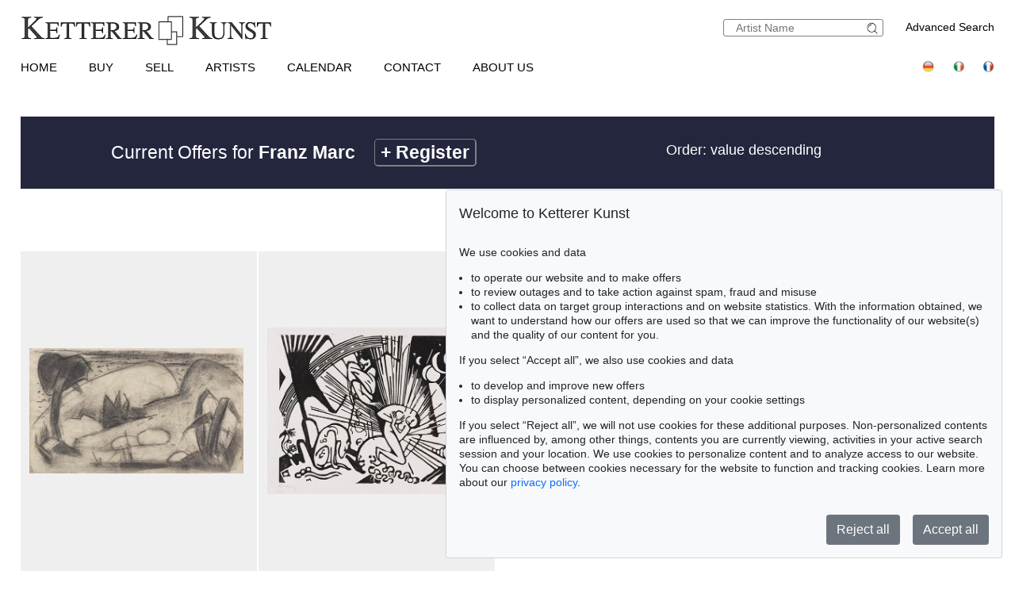

--- FILE ---
content_type: text/html; charset=UTF-8
request_url: https://www.kettererkunst.com/result.php?kuenstlernr=1381&auswahl=kommend&shw=1
body_size: 5377
content:

<!DOCTYPE html >
<html>
<head>
	
	<meta content='text/html; charset=UTF-8' http-equiv='content-type' />
	<meta name='viewport' content='width=device-width, initial-scale=1'>
	<title>Ketterer Kunst, Art auctions, Book auctions Munich, Hamburg &amp; Berlin</title>
	
	<style type='text/css'>
		@import url(/cct/src/cookie-consent.css);
	</style>
	<script src='/cct/src/cookie-consent.js'></script>
	<script>
		const cookieConsent = new CookieConsent({
			lang: 'en', // the language, in which the dialog is shown
			contentUrl: '/cct/ccc',
			privacyPolicyUrl: '/privacypolicy/index.php'
		})
	</script>
	
	<script>
		if (cookieConsent.trackingAllowed()) {	// Google Analytics code and/or other tracking code
			var _paq = window._paq = window._paq || [];
			_paq.push(['trackPageView']);
			_paq.push(['enableLinkTracking']);
			(function() {
				var u="//kettererkunst.com/mmt/";
				_paq.push(['setTrackerUrl', u+'matomo.php']);
				_paq.push(['setSiteId', '1']);
				var d=document, g=d.createElement('script'), s=d.getElementsByTagName('script')[0];
				g.async=true; g.src=u+'matomo.js'; s.parentNode.insertBefore(g,s);
				})();
			}
	</script>
	
	<style type='text/css'>
		@import url(/css/kk8.css);	
	.resultsbezeichnung_fontsize { font-size:23px; line-height:1.2; }
	a.buttonstyle
		{
		border-top:1px solid grey;
		border-right:2px solid grey;
		border-bottom:2px solid grey;
		border-left:1px solid grey;
		-moz-border-radius:5px;
		-webkit-border-radius:5px;
		border-radius:5px;
		margin-right:30px;
		padding:3px; padding-left:7px; padding-right:7px;
		text-decoration:none;
		}
	.buttonstyle:hover
		{
		color:#AF0A0A;
		border:outset #eeebe6;
		margin-right:27px;
		padding:3px; padding-left:7px; padding-right:7px;
		text-decoration:none;
		}
	.result_objekt {
		width:285px; max-height:800px; text-align:left; font-size:14px; float:left; margin-top:10px; margin-right:15px;
		}
	.result_obild {
		padding-right:5px; height:400px; line-height:400px; width:281px; text-align:center; display:flex;
		}
	.result_otxt {
		width:calc(100% - 40px); float:right; margin-right:15px; height:90px; line-height:1.4; margin-bottom:15px; overflow:hidden; white-space:nowrap; text-overflow:ellipsis;
		}
		
	@media (max-width:630px)
		{
		.result_objekt { float:none; margin:auto; }
		}
	@media (max-width:370px)
		{
		.result_obild { height:auto; line-height:normal;}
		.resultsbezeichnung_fontsize { font-size:18px; }
		}

	</style>
</head>
<body class='schwarzhover'>

	<div id='main' >
		
		<div id='kopf' ><!--KOPF-->
			
	<div id='logo'>
		<a href='/index.php'>
			<img src='/img/kklogo.gif' alt='Ketterer Kunst Logo' />
		</a>
	</div>
	<div id='suche'>
		<br />
		<span style='width:140px; float:right; line-height:20px;'><a href='/result.php'>Advanced Search</a></span>
		<form name='formquick' method='post' action='/result.php?shw=1&inhaltb=2&auswahl=alles' style='margin:0px; width:200px; float:right; border:1px solid gray; padding:2px 0; border-radius:3px;'>
			<input type='text' name='kuenstler' placeholder='Artist Name' value='' style='width:160px; border:none; font-size:14px; color:grey; margin-right:0px; padding:0px;' />
			<button name='suche' value='suche' style='border:0px; margin:0px; padding:0px; background:none; '>
				<img src='/img/lupe_27x24.gif' alt='search' style='border:0px; margin-right:5px; vertical-align:bottom; height:15px; ' />
			</button>
		</form>
	</div>
	
	<style type='text/css'>
		@import url(/css/responsive2.css);
	</style>

<!-- NAVI Tablet/Smartphone -->
	<div class='m-open'><label for='menu-open' title='Open Menu'></label></div>
<!--END: NAVI Tablet/Smartphone -->

<!-- NAVI Tablet/Smartphone -->
	<input class='hidden' type='radio' name='m1' id='menu-open' class='trigger' />
	<input class='hidden' type='radio' name='m1' id='menu-close' class='trigger' />

	<div class='screen'>
		<input class='hidden' type='radio' name='s1' id='sub1a-open' />
		<input class='hidden' type='radio' name='s1' id='sub1b-open' />
		<input class='hidden' type='radio' name='s1' id='sub1c-open' />
		<input class='hidden' type='radio' name='s1' id='sub1d-open' />
		<input class='hidden' type='radio' name='s1' id='sub1e-open' />
		<input class='hidden' type='radio' name='s1' id='sub1k-open' />
		<input class='hidden' type='radio' name='s1' id='sub1-close' />

		<div class='menutablet'>
			<ul>
				<li class='m-close'><label for='menu-close' title='close menu'></label></li>
				<li><a class='sub1' href='/index.php'>Home</a></li>
				<li><label class='open' for='sub1a-open' title='open sub menu'><a class='sub1'>Buy<div></div></a></label>
					<ul class='sub1a'>
						<li class='close'>
							<label for='menu-close' title='close menu' class='closeMenu'></label>
							<label for='sub1-close' title='close sub menu' class='closeSub'></label>
						</li>
						<li><a href='/buy.php'>How to buy at Ketterer Kunst</a></li>
						<li><a href='/buy/upcoming-auctions.php'>Upcoming Auctions</a></li>
						<li><a href='/collecting-fields.php'>Popular collecting fields</a></li>
						<li><a href='/result.php?auswahl=kommend'>Search for offers</a></li>
						<li><a href='/auction/ordercatalog.php'>Order a catalog</a></li>
						<li><a href='/buy/bidding.php'>Bidding</a></li>
						<li><a href='https://www.kettererkunst.de/downloads/Bidding_Form_EN.pdf' target='_BLANK'>Bidding form</a></li>
						<li><a href='/buy/termsandconditions.php'>Terms &amp; Conditions</a></li>
						<li><a href='/buy/invoice-payment.php'>Invoice / Payment</a></li>
						<li><a href='/buy/shipping.php'>Shipping / Pick up</a></li>
						<li><a href='/buy/how-to-buy.php'>Buying from A-Z</a></li>
					</ul>
				</li>
				<li><label class='open' for='sub1b-open' title='open sub menu'><a class='sub1'>Sell<div></div></a></label>
					<ul class='sub1b'>
						<li class='close'>
							<label for='menu-close' title='close menu' class='closeMenu'></label>
							<label for='sub1-close' title='close sub menu' class='closeSub'></label>
						</li>
						<li><a href='/sell/index.php'>How to sell in an auction</a></li>
						<li><a href='/sell/selling-collections.php'>Selling collections</a></li>
						<li><a href='/result.php?auswahl=vk'>Price research</a></li>
						<li><a href='https://www.ketterer-kunst-appraisal.com/index.php'>Consignment inquiry</a></li>
						<li><a href='/records.php'>Auction records</a></li>
						<li><a href='/contact.php'>Experts</a></li>
						<li><a href='/sell/step-by-step-to-your-consignment.php'>Step by step to your consignment</a></li>
						<li><a href='/sell/questions-on-selling.php'>Selling from A-Z</a></li>
					</ul>
				</li>
				<li><label class='open' for='sub1k-open' title='open sub menu'><a class='sub1'>Artists<div></div></label></a>
					<ul class='sub1k'>
						<li class='close'>
							<label for='menu-close' title='close menu' class='closeMenu'></label>
							<label for='sub1-close' title='close sub menu' class='closeSub'></label>
						</li>
						<li><a href='/bio/mostwanted.php'>Most wanted artists</a></li>
						<li><a href='/bio/biographies-a.shtml'>Index</a></li>
					</ul>
				</li>
				<li><label class='open' for='sub1c-open' title='open sub menu'><a class='sub1'>Calendar<div></div></label></a>
					<ul class='sub1c'>
						<li class='close'>
							<label for='menu-close' title='close menu' class='closeMenu'></label>
							<label for='sub1-close' title='close sub menu' class='closeSub'></label>
						</li>
						<li><a href='/calendar.php'>Auctions and exhibitions</a></li>
					</ul>
				</li>
				<li><label class='open' for='sub1d-open' title='open sub menu'><a class='sub1'>Contact<div></div></a></label>
					<ul class='sub1d'>
						<li class='close'>
							<label for='menu-close' title='close menu' class='closeMenu'></label>
							<label for='sub1-close' title='close sub menu' class='closeSub'></label>
						</li>
						<li><a href='/contact.php'>Offices and Representatives</a></li>
						<li><a href='/contact/customer-service.php'>Customer Service</a></li>
						<li><a href='/contact/post-war.php'>Contemporary Art</a></li>
						<li><a href='/contact/modern-art.php'>Modern Art</a></li>
						<li><a href='/contact/old-masters.php'>19th Century Art</a></li>
						<li><a href='/contact/collection-consulting.php'>Collection Consulting</a></li>
						<li><a href='/contact/rare-books.php'>Rare Books</a></li>
						<li><a href='/contact/cataloging_provenance.php'>Cataloging and Provenance Research</a></li>
						<li><a href='/contact/transport.php'>Shipping Department</a></li>
						<li><a href='/contact/accounting.php'>Accounting</a></li>
						<li><a href='/contact/executiveteam.php'>Executive Team</a></li>
						<!--<li><a href=''></a></li>-->
						<li><a href='/press-current.php'>Press/ Communication</a></li>
					</ul>
				</li>
				<li><label class='open' for='sub1e-open' title='open sub menu'><a class='sub1'>About us<div></div></a></label>
					<ul class='sub1e'>
						<li class='close'>
							<label for='menu-close' title='close menu' class='closeMenu'></label>
							<label for='sub1-close' title='close sub menu' class='closeSub'></label>
						</li>
						<li><a href='/about-us.php'>The success story of a family business</a></li>
						<li><a href='/records.php'>Auction records</a></li>
						<li><a href='/press-current.php'>Press/ Communication</a></li>
						<!--<li><a href=''></a></li>-->
						<li><a href='/jobs.php'>Jobs</a></li>
					</ul>
				</li>
				<li class='ksuche'>
					<form name='formquick' method='post' action='/result.php?shw=1&inhaltb=2&auswahl=alles' style='display:block; font:normal 14pt/38px 'texgyreadventorbold', arial, sans-serif; text-transform:uppercase; padding-left:30px; white-space:nowrap; overflow:hidden; text-overflow:ellipsis;'>
						<input type='text' name='kuenstler' placeholder='Artist Name' value='' style='display:inline-block; position:static; width:230px; border:1px solid grey; margin-left:30px; padding:2px 3px; border-radius:3px;' />
						<button name='suche' value='suche' style='border:0px; margin:0px; padding:0px; background:none;'>
							<img src='/img/lupe_27x24.gif' alt='Suche' style='border:0px; margin-right:5px; vertical-align:bottom; height:15px; margin-left:-30px;' />
						</button>
					</form>
				</li>
				<li><a class='sub1' href='/result.php'>Advanced Search</a></li>
				<li class='fahnen'>
					<a href='https://www.kettererkunst.de'><img src='/img/de.gif' alt='Deutsch' title='Deutsch' /></a>
					
					<a href='https://www.kettererkunst.info'><img src='/img/it.gif' alt='Italiano' title='Italiano' /></a>
					<a href='https://www.kettererkunst.net'><img src='/img/fr.gif' alt='Fran&ccedil;ais' title='Fran&ccedil;ais' /></a>
				</li>
			</ul>
		</div><!--END: menutablet-->
	</div><!--END: screen-->
<!--END: NAVI Tablet/Smartphone -->

			<div id='hauptnavigation' >

				<ul class='menu'>
					<li class='top-li'><a class='top-a' href='/index.php'>Home</a></li>
					<li class='top-li has-sub' aria-haspopup='true'>
						<a class='top-a' href='/buy.php'>Buy<!--[if gte IE 7]><!--></a><!--<![endif]-->
					<!--[if lte IE 6]><table><tr><td><![endif]-->
						<ul class='sub sub1'>
							<li class='sub' aria-haspopup='false'>
								<ul>
									<li><a class='unternavi' href='/buy.php'>How to buy at Ketterer Kunst</a></li>
									<li><a class='unternavi' href='/buy/upcoming-auctions.php'>Upcoming Auctions</a></li>
									<li><a class='unternavi' href='/collecting-fields.php'>Popular collecting fields</a></li>
									<li><a class='unternavi' href='/result.php?auswahl=kommend'>Search for offers</a></li>
									<li><a class='unternavi' href='/auction/ordercatalog.php'>Order a catalog</a></li>
									<li><a class='unternavi' href='/buy/bidding.php'>Bidding</a></li>
									<li><a class='unternavi' href='https://www.kettererkunst.de/downloads/Bidding_Form_EN.pdf' target='_BLANK'>Bidding form</a></li>
									<li><a class='unternavi' href='/buy/termsandconditions.php'>Terms &amp; Conditions</a></li>
									<li><a class='unternavi' href='/buy/invoice-payment.php'>Invoice / Payment</a></li>
									<li><a class='unternavi' href='/buy/shipping.php'>Shipping / Pick up</a></li>
									<li><a class='unternavi' href='/buy/how-to-buy.php'>Buying from A-Z</a></li>
								</ul>
							</li>
						</ul>
					<!--[if lte IE 6]></td></tr></table></a><![endif]-->
					</li>
					<li class='top-li has-sub' aria-haspopup='true'>
						<a class='top-a' href='/sell/index.php'>Sell<!--[if gte IE 7]><!--></a><!--<![endif]-->
					<!--[if lte IE 6]><table><tr><td><![endif]-->
						<ul class='sub sub2'>
							<li class='sub' aria-haspopup='false'>
								<ul>
									<li><a class='unternavi' href='/sell/index.php'>How to sell in an auction</a></li>
									<li><a class='unternavi' href='/sell/selling-collections.php'>Selling collections</a></li>
									<li><a class='unternavi' href='/result.php?auswahl=vk'>Price research</a></li>
									<li><a class='unternavi' href='https://www.ketterer-kunst-appraisal.com/index.php'>Consignment inquiry</a></li>
									<li><a class='unternavi' href='/records.php'>Auction records</a></li>
									<li><a class='unternavi' href='/contact.php'>Experts</a></li>
									<li><a class='unternavi' href='/sell/step-by-step-to-your-consignment.php'>Step by step to your consignment</a></li>
									<li><a class='unternavi' href='/sell/questions-on-selling.php'>Selling from A-Z</a></li>
								</ul>
							</li>
						</ul>
					<!--[if lte IE 6]></td></tr></table></a><![endif]-->
					</li>
					<li class='top-li has-sub' aria-haspopup='true'>
						<a class='top-a' href='/bio/mostwanted.php'>Artists<!--[if gte IE 7]><!--></a><!--<![endif]-->
					<!--[if lte IE 6]><table><tr><td><![endif]-->
						<ul class='sub sub1'>
							<li class='sub' aria-haspopup='false'>
								<ul>
									<li><a class='unternavi' href='/bio/mostwanted.php'>Most wanted artists</a></li>
									<li><a class='unternavi' href='/bio/biographies-a.shtml'>Index</a></li>
								</ul>
							</li>
						</ul>
					<!--[if lte IE 6]></td></tr></table></a><![endif]-->
					</li>
					<li class='top-li has-sub' aria-haspopup='true'>
						<a class='top-a' href='/calendar.php'>Calendar<!--[if gte IE 7]><!--></a><!--<![endif]-->
					<!--[if lte IE 6]><table><tr><td><![endif]-->
						<ul class='sub sub1'>
							<li class='sub' aria-haspopup='false'>
								<ul>
									<li><a class='unternavi' href='/calendar.php'>Auctions and exhibitions</a></li>
								</ul>
							</li>
						</ul>
					<!--[if lte IE 6]></td></tr></table></a><![endif]-->
					</li>
					<li class='top-li has-sub' aria-haspopup='true'>
						<a class='top-a' href='/contact.php'>Contact<!--[if gte IE 7]><!--></a><!--<![endif]-->
					<!--[if lte IE 6]><table><tr><td><![endif]-->
						<ul class='sub sub2 /*left1*/'>
							<li class='sub'>
								<ul>
									<li><a class='unternavi' href='/contact.php'>Offices and Representatives</a></li>
									<li><a class='unternavi' href='/contact/customer-service.php'>Customer Service</a></li>
									<li><a class='unternavi' href='/contact/post-war.php'>Contemporary Art</a></li>
									<li><a class='unternavi' href='/contact/modern-art.php'>Modern Art</a></li>
									<li><a class='unternavi' href='/contact/old-masters.php'>19th Century Art</a></li>
									<li><a class='unternavi' href='/contact/collection-consulting.php'>Collection Consulting</a></li>
									<li><a class='unternavi' href='/contact/rare-books.php'>Rare Books</a></li>
									<li><a class='unternavi' href='/contact/cataloging_provenance.php'>Cataloging and Provenance Research</a></li>
									<li><a class='unternavi' href='/contact/transport.php'>Shipping Department</a></li>
									<li><a class='unternavi' href='/contact/accounting.php'>Accounting</a></li>
									<li><a class='unternavi' href='/contact/executiveteam.php'>Executive Team</a></li>
									<!--<li><a class='unternavi' href=''></a></li>-->
									<li><a class='unternavi' href='/press-current.php'>Press/ Communication</a></li>
								</ul>
							</li>
						</ul>
					<!--[if lte IE 6]></td></tr></table></a><![endif]-->
					</li>
					<li class='top-li has-sub' aria-haspopup='true'>
						<a class='top-a' href='/about-us.php'>About us<!--[if gte IE 7]><!--></a><!--<![endif]-->
					<!--[if lte IE 6]><table><tr><td><![endif]-->
						<ul class='sub sub2 /*left1*/'>
							<li class='sub'>
								<ul>
									<li><a class='unternavi' href='/about-us.php'>The success story of a family business</a></li>
									<li><a class='unternavi' href='/records.php'>Auction records</a></li>
									<li><a class='unternavi' href='/press-current.php'>Press/ Communication</a></li>
									<!--<li><a class='unternavi' href=''></a></li>-->
									<li><a class='unternavi' href='/jobs.php'>Jobs</a></li>
								</ul>
							</li>
						</ul>
					<!--[if lte IE 6]></td></tr></table></a><![endif]-->
					</li>
				</ul>

				<div style='padding:0px; float:right; text-align:right;vertical-align:top;'>
				<!--	<a href='/privacypolicy/index.php' style='font-size:14px;'>Privacy policy</a>&nbsp;	-->
					<a href='https://www.kettererkunst.de'><img src='/img/de.gif' alt='Deutsch' title='Deutsch' /></a>
					
					<a href='https://www.kettererkunst.info'><img src='/img/it.gif' alt='Italiano' title='Italiano' /></a>
					<a href='https://www.kettererkunst.net'><img src='/img/fr.gif' alt='Fran&ccedil;ais' title='Fran&ccedil;ais' /></a>
				</div>
			</div><!--ENDE HAUPTNAVIGATION-->
			
			<br clear='all' />
		</div><!--ENDE KOPF-->
		<br clear='all' />
		<div id='koerper' style='margin-top:35px;'><!--KÖRPER-->
		
					
					<div class='resultsbezeichnung_fontsize' style='width:100%;
								text-align:left;
								margin-bottom:30px;
								padding-top:30px;
								padding-bottom:30px;
								background: #23263d;
								color: #fff;
								'>
						
						<div class='resultsbezeichnung' style='max-width:1000px;'>
							<div style='float:left; min-width:300px;'>Current Offers for <b>Franz Marc </b></div>
							<div style='float:left;'>&nbsp;&nbsp;&nbsp;&nbsp;<a href='/register/?nr_reg=1381&schl=1&spr=2' target='_blank' class='buttonstyle' style='text-decoration:none; color:#ffffff;' ><b>+</b> <b>Register</b> </a></div>
							<div style='float:right; min-width:300px; font-size:18px;'>Order: value descending</div>
						</div>
						<br clear='all' />
						
					</div>
					<br clear='all' />

					

					<div id='einzigespalte' style='padding-top:20px; padding-bottom:20px;' >
					
							<div class='result_objekt' style=''>
								<a href='/result.php?limit_von_details=0&objsei=1&shw=1&kuenstlernr=1381&auswahl=kommend' style='border:0px;'>
									<button type='submit' name='' class='buttonlinknichtfett' style='background:#efefef; border:0px; text-align:left; font-family: arial, helvetica, sans-serif;'>
									<div class='result_obild' style=''><img src='/still/kunst/pic570/601/125001229.jpg' alt='Franz Marc - Abstrahierte exotische Landschaft' style='max-width:270px; max-height:395px; margin:auto; border:none; vertical-align:bottom;' />
									</div>
									<hr style='width:calc(100% - 40px); border-top:1px dotted gray; margin-bottom:15px; float:right; margin-right:15px;'>
									<div class='result_otxt' style=''>
										<div style='margin:0px; color:#4d4949d4; font-size:15px;'>Auction 601 - Lot 106<br />
										<span style='font-size:16px;'><b>Franz Marc</b></span><br />
										<div style='max-width:195px; float:left; overflow:hidden; margin:0px; white-space:nowrap; text-overflow:ellipsis;' >Abstrahierte exotische Landschaft</div><div style='float:left;'>,&nbsp;</div><div style='width:40px; float:left; overflow:hidden;' >1911 </div><br clear='all' />
										<b>Post auction sale:</b> &euro; 18,000 / $ 20,880 
										</div>
									</div>
									</button>
								</a>
								<br clear='all' />
							</div>
						
							<div class='result_objekt' style=''>
								<a href='/result.php?limit_von_details=1&objsei=1&shw=1&kuenstlernr=1381&auswahl=kommend' style='border:0px;'>
									<button type='submit' name='' class='buttonlinknichtfett' style='background:#efefef; border:0px; text-align:left; font-family: arial, helvetica, sans-serif;'>
									<div class='result_obild' style=''><img src='/still/kunst/pic570/602/125001139.jpg' alt='Franz Marc - Versöhnung' style='max-width:270px; max-height:395px; margin:auto; border:none; vertical-align:bottom;' />
									</div>
									<hr style='width:calc(100% - 40px); border-top:1px dotted gray; margin-bottom:15px; float:right; margin-right:15px;'>
									<div class='result_otxt' style=''>
										<div style='margin:0px; color:#4d4949d4; font-size:15px;'>Auction 602 - Lot 143<br />
										<span style='font-size:16px;'><b>Franz Marc</b></span><br />
										<div style='width:250px; overflow:hidden; margin:0px;  white-space:nowrap; text-overflow:ellipsis;' >Versöhnung, 1912 </div>
										<b>Starting bid:</b> &euro; 1,800 / $ 2,088 
										</div>
									</div>
									</button>
								</a>
								<br clear='all' />
							</div>
						
				</div>
				<br clear='all' />
					
		<br clear='all' />
	</div><!--ENDE KÖRPER-->

	<br clear='all' />
		<!-- BANNER -->
	<style type='text/css'>

		erstfooter, unterfooter {
			display:block;
			width:96%;
			padding:25px 0;
			margin:auto;
			border:none;
			}
		erstfooter { background-color:#888; }
		unterfooter { background-color:#333; }
		foothalt { display:block; width:94%; padding:0; margin:auto; color:#fff !important; }
		foothalt * { color:#fff !important; }
		erstfooter foothalt { padding-top:20px; }
		unterfooter foothalt a { float:right; margin-left:30px;}
		standort { display:block; float:left; width:300px; height:200px; line-height:150%; }
		upper { text-transform:uppercase; font-weight:bold; }
		news { display:block; float:left; width:600px; height:200px; line-height:150%; position:relative; }
		news i { font-size:150%; }
		news a { border:1px solid #fff; padding:5px 10px; position:absolute; bottom:60px; right:0; }
		news div.whatever { width:300px; position:absolute; left:0; bottom:60px; border-bottom:1px solid #fff; }
		@media only screen and (max-width:690px) {
			foothalt { width:85%; padding:0; margin:auto; }
			standort { padding-bottom:30px; height:auto; }
			news { width:90%; margin-top:20px; }
			news a, news div.whatever { position:unset; display:block; text-align:center; margin:20px auto; }
			}
		@media (max-width:580px) {
			unterfooter foothalt a { float:unset; display:inline-block; margin:15px 0 0 0; width:48%; }
			}
	</style>

	<erstfooter>
		<foothalt>

			<standort>
				<upper>Munich</upper><br />
				Headquarters<br />Joseph-Wild-Str. 18<br />81829 Munich<br />
				Phone: +49 89 55 244-0<br />Fax: +49 89 55 244-177<br />
				<a href='mailto:info@kettererkunst.de'>info@kettererkunst.de</a>
			</standort>
	
			<standort>
				<upper>Hamburg</upper><br />
				Louisa von Saucken / Undine Schleifer<br />Holstenwall 5<br />20355 Hamburg<br />
				Phone: +49 40 37 49 61-0<br />Fax: +49 40 37 49 61-66<br />
				<a href='mailto:infohamburg@kettererkunst.de'>infohamburg@kettererkunst.de</a>
			</standort>
	
			<standort>
				<upper>Berlin</upper><br />
				Dr. Simone Wiechers / Nane Schlage<br />Fasanenstr. 70<br />10719 Berlin<br />
				Phone: +49 30 88 67 53-63<br />Fax: +49 30 88 67 56-43<br />
				<a href='mailto:infoberlin@kettererkunst.de'>infoberlin@kettererkunst.de</a>
			</standort>
	
			<standort>
				<upper>Cologne</upper><br />
				Cordula Lichtenberg<br />Gertrudenstraße 24-28<br />50667 Cologne<br />
				Phone: +49 221 510 908-15<br />
				<a href='mailto:infokoeln@kettererkunst.de'>infokoeln@kettererkunst.de</a>
			</standort>
	
			<standort>
				<upper>Baden-Württemberg<br />Hessen<br />Rhineland-Palatinate</upper><br />
				Miriam Heß<br />
				Phone: +49 62 21 58 80-038<br />Fax: +49 62 21 58 80-595<br />
				<a href='mailto:infoheidelberg@kettererkunst.de'>infoheidelberg@kettererkunst.de</a>
			</standort>
	
			<news>
				<i>Never miss an auction again!<br />We will inform you in time.</i><br />
				<div class='whatever'>&nbsp;</div>
				<a href='/register/' class='regb'>Subscribe to the newsletter now > </a>
			</news>
			<br clear='all' />
		</foothalt>
	</erstfooter>
	<unterfooter>
		<foothalt>
			&copy 2026 Ketterer Kunst GmbH & Co. KG
			<a href='/privacypolicy/index.php'>Privacy policy</a>
			
		</foothalt>
	</unterfooter>
	<br clear='all' />
</div><!--ENDE main-->
</body>
</html>
			



